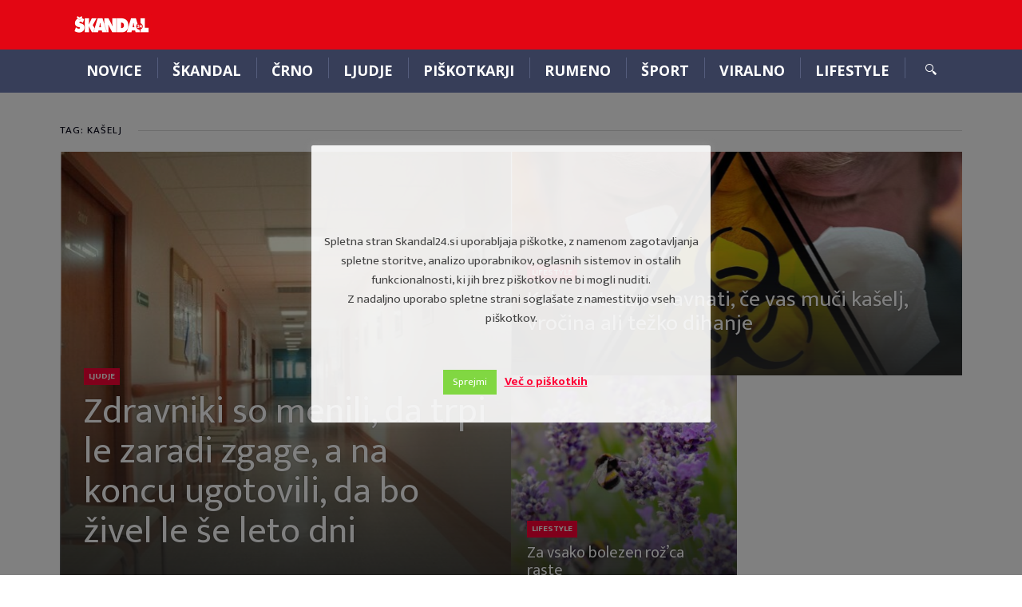

--- FILE ---
content_type: text/css; charset=utf-8
request_url: https://skandal24.si/wp-content/cache/minify/b8762.css
body_size: 287
content:
@import url('https://fonts.googleapis.com/css?family=Mukta:400,700|Open+Sans:400,700&subset=latin-ext');body{font-family:'Mukta',sans-serif}#cookie-law-info-bar{height:50%;background-color:rgba(255,255,255,0.9) !important}#cookie-law-info-bar .law-image{padding:30px}#menu-header-2 li.menu-item
a{font-family:'Open Sans',sans-serif;font-weight:700;font-size:18px;text-transform:uppercase}#menu-header-2 li.current-menu-item
a{background-color:#e30613 !important}#menu-header-2 li.current-menu-item a:hover{color:white}.poster-content
p{font-size:15px !important}div.post-img a.lightbox,
div.entry-content p
a.lightbox{position:relative;z-index:100}.mt-img-copyright-s24{float:right}input.ap-agreement-checkbox{width:auto}.footer-top
p{display:block}.no-padding-parent .panel-grid-cell{padding-right:0 !important;padding-left:0 !important}.remove-title .mt-content-container{padding-top:0px !important}.google-auto-placed{display:none !important}.adsbygoogle{display:none !important}.topnovica .mt-slide-1-title .nr-2, .topnovica .mt-slide-1-title .nr-3, .topnovica .mt-slide-1-title .nr-4{display:none!important}.topnovica .mt-slide-1-title.nr-1{width:100%}.topnovica .mt-slide-1-title.nr-1
h2{font-size:32px}.skandal .mt-slide-1-title.nr-1
h2{font-size:32px}.skandal .mt-slide-1-title.nr-1{float:left;width:50%;padding:40px
30px 0px 30px}.mt-slide-1-title.nr-2{padding-top:15px!important}.mt-slide-1-title
h2{padding:5px
0 0}.skandal .mt-slide-1-title{float:right;width:300px;clear:right;padding:0px
20px 5px 10px!important;z-index:4;position:relative}.advertise{display:none!important}#pgc-29742-0-0{width:32.9985%!important}#pgc-29742-0-1{width:67.0015%!important}@media only screen and (max-width: 1024px){#pgc-29742-0-0{width:100%!important}#pgc-29742-0-1{width:100%!important}}.mt-slide-1-title.nr-1
h2{font-size:28px}.skand-before-content>div>div{max-width:728px !important;width:100% !important}